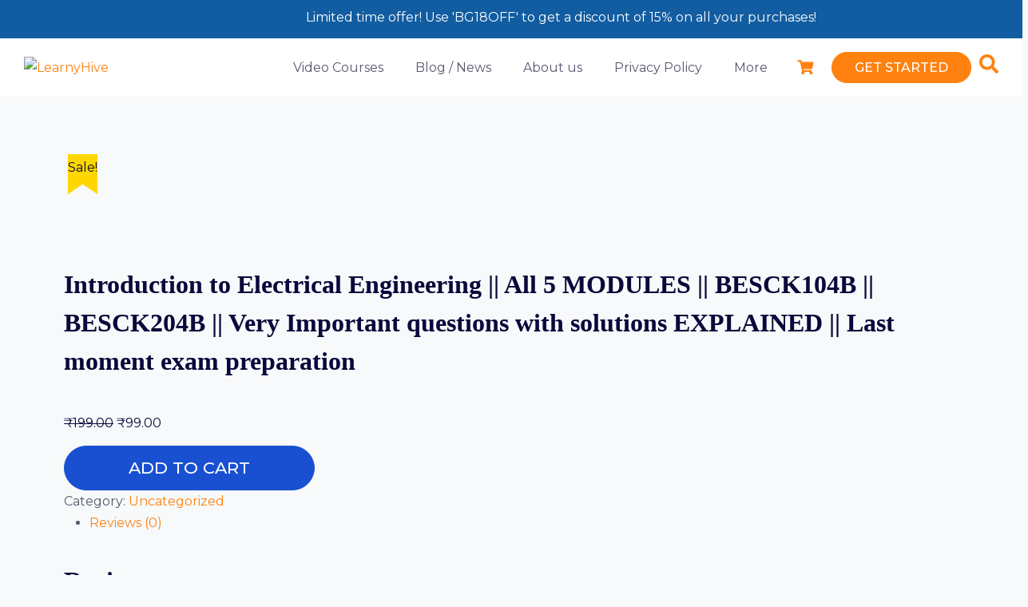

--- FILE ---
content_type: text/html; charset=utf-8
request_url: https://www.google.com/recaptcha/api2/aframe
body_size: 269
content:
<!DOCTYPE HTML><html><head><meta http-equiv="content-type" content="text/html; charset=UTF-8"></head><body><script nonce="RFy2SfkxiSIWUp4DVpSQNA">/** Anti-fraud and anti-abuse applications only. See google.com/recaptcha */ try{var clients={'sodar':'https://pagead2.googlesyndication.com/pagead/sodar?'};window.addEventListener("message",function(a){try{if(a.source===window.parent){var b=JSON.parse(a.data);var c=clients[b['id']];if(c){var d=document.createElement('img');d.src=c+b['params']+'&rc='+(localStorage.getItem("rc::a")?sessionStorage.getItem("rc::b"):"");window.document.body.appendChild(d);sessionStorage.setItem("rc::e",parseInt(sessionStorage.getItem("rc::e")||0)+1);localStorage.setItem("rc::h",'1764323955793');}}}catch(b){}});window.parent.postMessage("_grecaptcha_ready", "*");}catch(b){}</script></body></html>

--- FILE ---
content_type: text/css
request_url: https://www.learnyhive.com/wp-content/uploads/elementor/css/post-7588.css?ver=1757524461
body_size: 1548
content:
.elementor-7588 .elementor-element.elementor-element-3151f48{transition:background 0.3s, border 0.3s, border-radius 0.3s, box-shadow 0.3s;padding:40px 0px 40px 0px;}.elementor-7588 .elementor-element.elementor-element-3151f48 > .elementor-background-overlay{transition:background 0.3s, border-radius 0.3s, opacity 0.3s;}.elementor-7588 .elementor-element.elementor-element-7ff5560:not(.elementor-motion-effects-element-type-background) > .elementor-widget-wrap, .elementor-7588 .elementor-element.elementor-element-7ff5560 > .elementor-widget-wrap > .elementor-motion-effects-container > .elementor-motion-effects-layer{background-color:var( --e-global-color-973a7c7 );}.elementor-7588 .elementor-element.elementor-element-7ff5560 > .elementor-element-populated, .elementor-7588 .elementor-element.elementor-element-7ff5560 > .elementor-element-populated > .elementor-background-overlay, .elementor-7588 .elementor-element.elementor-element-7ff5560 > .elementor-background-slideshow{border-radius:6px 6px 6px 6px;}.elementor-7588 .elementor-element.elementor-element-7ff5560 > .elementor-element-populated{transition:background 0.3s, border 0.3s, border-radius 0.3s, box-shadow 0.3s;padding:25px 25px 25px 25px;}.elementor-7588 .elementor-element.elementor-element-7ff5560 > .elementor-element-populated > .elementor-background-overlay{transition:background 0.3s, border-radius 0.3s, opacity 0.3s;}.elementor-widget-heading .elementor-heading-title{font-family:var( --e-global-typography-primary-font-family ), Sans-serif;font-weight:var( --e-global-typography-primary-font-weight );color:var( --e-global-color-primary );}.elementor-7588 .elementor-element.elementor-element-6a5089e{text-align:center;}.elementor-7588 .elementor-element.elementor-element-6a5089e .elementor-heading-title{font-family:"Montserrat", Sans-serif;font-size:28px;font-weight:600;text-transform:capitalize;line-height:1.3em;color:var( --e-global-color-text );}.elementor-widget-button .elementor-button{background-color:var( --e-global-color-accent );font-family:var( --e-global-typography-accent-font-family ), Sans-serif;font-weight:var( --e-global-typography-accent-font-weight );}.elementor-7588 .elementor-element.elementor-element-afe8d97 .elementor-button{background-color:var( --e-global-color-primary );font-family:"Montserrat", Sans-serif;font-size:22px;font-weight:500;}.elementor-7588 .elementor-element.elementor-element-4f24957 > .elementor-element-populated{padding:25px 25px 25px 25px;}.elementor-7588 .elementor-element.elementor-element-3f3121f{text-align:center;}.elementor-7588 .elementor-element.elementor-element-3f3121f .elementor-heading-title{font-family:"Montserrat", Sans-serif;font-size:28px;font-weight:600;text-transform:capitalize;line-height:1.3em;color:var( --e-global-color-text );}.elementor-7588 .elementor-element.elementor-element-de37895 .elementor-repeater-item-a0747d0.elementor-social-icon{background-color:#00B66C;}.elementor-7588 .elementor-element.elementor-element-de37895 .elementor-repeater-item-a0747d0.elementor-social-icon i{color:var( --e-global-color-b42df69 );}.elementor-7588 .elementor-element.elementor-element-de37895 .elementor-repeater-item-a0747d0.elementor-social-icon svg{fill:var( --e-global-color-b42df69 );}.elementor-7588 .elementor-element.elementor-element-de37895 .elementor-repeater-item-09473c1.elementor-social-icon{background-color:#FF3040;}.elementor-7588 .elementor-element.elementor-element-de37895 .elementor-repeater-item-09473c1.elementor-social-icon i{color:var( --e-global-color-b42df69 );}.elementor-7588 .elementor-element.elementor-element-de37895 .elementor-repeater-item-09473c1.elementor-social-icon svg{fill:var( --e-global-color-b42df69 );}.elementor-7588 .elementor-element.elementor-element-de37895{--grid-template-columns:repeat(0, auto);--grid-column-gap:5px;--grid-row-gap:0px;}.elementor-7588 .elementor-element.elementor-element-de37895 .elementor-widget-container{text-align:center;}.elementor-7588 .elementor-element.elementor-element-25f7886:not(.elementor-motion-effects-element-type-background), .elementor-7588 .elementor-element.elementor-element-25f7886 > .elementor-motion-effects-container > .elementor-motion-effects-layer{background-color:#031A3C;}.elementor-7588 .elementor-element.elementor-element-25f7886{transition:background 0.3s, border 0.3s, border-radius 0.3s, box-shadow 0.3s;padding:40px 0px 40px 0px;}.elementor-7588 .elementor-element.elementor-element-25f7886 > .elementor-background-overlay{transition:background 0.3s, border-radius 0.3s, opacity 0.3s;}.elementor-7588 .elementor-element.elementor-element-4209e0d{text-align:center;}.elementor-7588 .elementor-element.elementor-element-4209e0d .elementor-heading-title{font-family:"Montserrat", Sans-serif;font-size:22px;font-weight:700;line-height:1.3em;color:var( --e-global-color-b42df69 );}.elementor-widget-icon-list .elementor-icon-list-item:not(:last-child):after{border-color:var( --e-global-color-text );}.elementor-widget-icon-list .elementor-icon-list-icon i{color:var( --e-global-color-primary );}.elementor-widget-icon-list .elementor-icon-list-icon svg{fill:var( --e-global-color-primary );}.elementor-widget-icon-list .elementor-icon-list-item > .elementor-icon-list-text, .elementor-widget-icon-list .elementor-icon-list-item > a{font-family:var( --e-global-typography-text-font-family ), Sans-serif;font-weight:var( --e-global-typography-text-font-weight );}.elementor-widget-icon-list .elementor-icon-list-text{color:var( --e-global-color-secondary );}.elementor-7588 .elementor-element.elementor-element-acb4b7f > .elementor-widget-container{margin:0px 0px 0px 0px;}.elementor-7588 .elementor-element.elementor-element-acb4b7f .elementor-icon-list-items:not(.elementor-inline-items) .elementor-icon-list-item:not(:last-child){padding-bottom:calc(5px/2);}.elementor-7588 .elementor-element.elementor-element-acb4b7f .elementor-icon-list-items:not(.elementor-inline-items) .elementor-icon-list-item:not(:first-child){margin-top:calc(5px/2);}.elementor-7588 .elementor-element.elementor-element-acb4b7f .elementor-icon-list-items.elementor-inline-items .elementor-icon-list-item{margin-right:calc(5px/2);margin-left:calc(5px/2);}.elementor-7588 .elementor-element.elementor-element-acb4b7f .elementor-icon-list-items.elementor-inline-items{margin-right:calc(-5px/2);margin-left:calc(-5px/2);}body.rtl .elementor-7588 .elementor-element.elementor-element-acb4b7f .elementor-icon-list-items.elementor-inline-items .elementor-icon-list-item:after{left:calc(-5px/2);}body:not(.rtl) .elementor-7588 .elementor-element.elementor-element-acb4b7f .elementor-icon-list-items.elementor-inline-items .elementor-icon-list-item:after{right:calc(-5px/2);}.elementor-7588 .elementor-element.elementor-element-acb4b7f .elementor-icon-list-icon i{transition:color 0.3s;}.elementor-7588 .elementor-element.elementor-element-acb4b7f .elementor-icon-list-icon svg{transition:fill 0.3s;}.elementor-7588 .elementor-element.elementor-element-acb4b7f{--e-icon-list-icon-size:14px;--icon-vertical-offset:0px;}.elementor-7588 .elementor-element.elementor-element-acb4b7f .elementor-icon-list-item > .elementor-icon-list-text, .elementor-7588 .elementor-element.elementor-element-acb4b7f .elementor-icon-list-item > a{font-family:"Montserrat", Sans-serif;font-weight:400;}.elementor-7588 .elementor-element.elementor-element-acb4b7f .elementor-icon-list-text{color:var( --e-global-color-973a7c7 );transition:color 0.3s;}.elementor-7588 .elementor-element.elementor-element-acb4b7f .elementor-icon-list-item:hover .elementor-icon-list-text{color:var( --e-global-color-primary );}.elementor-bc-flex-widget .elementor-7588 .elementor-element.elementor-element-3c6271d.elementor-column .elementor-widget-wrap{align-items:center;}.elementor-7588 .elementor-element.elementor-element-3c6271d.elementor-column.elementor-element[data-element_type="column"] > .elementor-widget-wrap.elementor-element-populated{align-content:center;align-items:center;}.elementor-widget-image .widget-image-caption{color:var( --e-global-color-text );font-family:var( --e-global-typography-text-font-family ), Sans-serif;font-weight:var( --e-global-typography-text-font-weight );}.elementor-7588 .elementor-element.elementor-element-6a9a030 img{width:290px;}.elementor-widget-testimonial .elementor-testimonial-content{color:var( --e-global-color-text );font-family:var( --e-global-typography-text-font-family ), Sans-serif;font-weight:var( --e-global-typography-text-font-weight );}.elementor-widget-testimonial .elementor-testimonial-name{color:var( --e-global-color-primary );font-family:var( --e-global-typography-primary-font-family ), Sans-serif;font-weight:var( --e-global-typography-primary-font-weight );}.elementor-widget-testimonial .elementor-testimonial-job{color:var( --e-global-color-secondary );font-family:var( --e-global-typography-secondary-font-family ), Sans-serif;font-weight:var( --e-global-typography-secondary-font-weight );}.elementor-7588 .elementor-element.elementor-element-49e856a .elementor-testimonial-wrapper{text-align:center;}.elementor-7588 .elementor-element.elementor-element-49e856a .elementor-testimonial-content{color:var( --e-global-color-973a7c7 );font-family:"Montserrat", Sans-serif;font-size:16px;font-weight:400;font-style:italic;}.elementor-7588 .elementor-element.elementor-element-49e856a .elementor-testimonial-name{font-family:"Montserrat", Sans-serif;font-weight:700;}.elementor-7588 .elementor-element.elementor-element-49e856a .elementor-testimonial-job{font-family:"Montserrat", Sans-serif;font-weight:500;}.elementor-7588 .elementor-element.elementor-element-e0a1d9e .elementor-testimonial-wrapper{text-align:center;}.elementor-7588 .elementor-element.elementor-element-e0a1d9e .elementor-testimonial-content{color:var( --e-global-color-973a7c7 );font-family:"Montserrat", Sans-serif;font-size:16px;font-weight:400;font-style:italic;}.elementor-7588 .elementor-element.elementor-element-e0a1d9e .elementor-testimonial-name{font-family:"Montserrat", Sans-serif;font-weight:700;}.elementor-7588 .elementor-element.elementor-element-e0a1d9e .elementor-testimonial-job{font-family:"Montserrat", Sans-serif;font-weight:500;}.elementor-7588 .elementor-element.elementor-element-f9787ca:not(.elementor-motion-effects-element-type-background), .elementor-7588 .elementor-element.elementor-element-f9787ca > .elementor-motion-effects-container > .elementor-motion-effects-layer{background-color:#001533;}.elementor-7588 .elementor-element.elementor-element-f9787ca{transition:background 0.3s, border 0.3s, border-radius 0.3s, box-shadow 0.3s;padding:40px 0px 40px 0px;}.elementor-7588 .elementor-element.elementor-element-f9787ca > .elementor-background-overlay{transition:background 0.3s, border-radius 0.3s, opacity 0.3s;}.elementor-7588 .elementor-element.elementor-element-8f0cf6c{text-align:center;}.elementor-7588 .elementor-element.elementor-element-8f0cf6c .elementor-heading-title{font-family:"Montserrat", Sans-serif;font-size:26px;font-weight:700;text-transform:uppercase;line-height:1.3em;color:var( --e-global-color-b42df69 );}.elementor-7588 .elementor-element.elementor-element-4369c5f .elementor-icon-list-items:not(.elementor-inline-items) .elementor-icon-list-item:not(:last-child){padding-bottom:calc(5px/2);}.elementor-7588 .elementor-element.elementor-element-4369c5f .elementor-icon-list-items:not(.elementor-inline-items) .elementor-icon-list-item:not(:first-child){margin-top:calc(5px/2);}.elementor-7588 .elementor-element.elementor-element-4369c5f .elementor-icon-list-items.elementor-inline-items .elementor-icon-list-item{margin-right:calc(5px/2);margin-left:calc(5px/2);}.elementor-7588 .elementor-element.elementor-element-4369c5f .elementor-icon-list-items.elementor-inline-items{margin-right:calc(-5px/2);margin-left:calc(-5px/2);}body.rtl .elementor-7588 .elementor-element.elementor-element-4369c5f .elementor-icon-list-items.elementor-inline-items .elementor-icon-list-item:after{left:calc(-5px/2);}body:not(.rtl) .elementor-7588 .elementor-element.elementor-element-4369c5f .elementor-icon-list-items.elementor-inline-items .elementor-icon-list-item:after{right:calc(-5px/2);}.elementor-7588 .elementor-element.elementor-element-4369c5f .elementor-icon-list-icon i{transition:color 0.3s;}.elementor-7588 .elementor-element.elementor-element-4369c5f .elementor-icon-list-icon svg{transition:fill 0.3s;}.elementor-7588 .elementor-element.elementor-element-4369c5f{--e-icon-list-icon-size:14px;--icon-vertical-offset:0px;}.elementor-7588 .elementor-element.elementor-element-4369c5f .elementor-icon-list-item > .elementor-icon-list-text, .elementor-7588 .elementor-element.elementor-element-4369c5f .elementor-icon-list-item > a{font-family:"Montserrat", Sans-serif;font-weight:400;}.elementor-7588 .elementor-element.elementor-element-4369c5f .elementor-icon-list-text{color:var( --e-global-color-973a7c7 );transition:color 0.3s;}.elementor-7588 .elementor-element.elementor-element-4369c5f .elementor-icon-list-item:hover .elementor-icon-list-text{color:var( --e-global-color-primary );}.elementor-7588 .elementor-element.elementor-element-7acbea4:not(.elementor-motion-effects-element-type-background), .elementor-7588 .elementor-element.elementor-element-7acbea4 > .elementor-motion-effects-container > .elementor-motion-effects-layer{background-color:#000B26;}.elementor-7588 .elementor-element.elementor-element-7acbea4{transition:background 0.3s, border 0.3s, border-radius 0.3s, box-shadow 0.3s;padding:10px 0px 10px 0px;}.elementor-7588 .elementor-element.elementor-element-7acbea4 > .elementor-background-overlay{transition:background 0.3s, border-radius 0.3s, opacity 0.3s;}.elementor-bc-flex-widget .elementor-7588 .elementor-element.elementor-element-ddd8fda.elementor-column .elementor-widget-wrap{align-items:center;}.elementor-7588 .elementor-element.elementor-element-ddd8fda.elementor-column.elementor-element[data-element_type="column"] > .elementor-widget-wrap.elementor-element-populated{align-content:center;align-items:center;}.elementor-7588 .elementor-element.elementor-element-eadf321{--grid-template-columns:repeat(0, auto);--icon-size:25px;--grid-column-gap:0px;--grid-row-gap:0px;}.elementor-7588 .elementor-element.elementor-element-eadf321 .elementor-widget-container{text-align:left;}.elementor-7588 .elementor-element.elementor-element-eadf321 .elementor-social-icon{background-color:#FFFFFF00;}.elementor-7588 .elementor-element.elementor-element-eadf321 .elementor-social-icon i{color:#FFFFFF;}.elementor-7588 .elementor-element.elementor-element-eadf321 .elementor-social-icon svg{fill:#FFFFFF;}.elementor-bc-flex-widget .elementor-7588 .elementor-element.elementor-element-3a07712.elementor-column .elementor-widget-wrap{align-items:center;}.elementor-7588 .elementor-element.elementor-element-3a07712.elementor-column.elementor-element[data-element_type="column"] > .elementor-widget-wrap.elementor-element-populated{align-content:center;align-items:center;}.elementor-widget-text-editor{font-family:var( --e-global-typography-text-font-family ), Sans-serif;font-weight:var( --e-global-typography-text-font-weight );color:var( --e-global-color-text );}.elementor-widget-text-editor.elementor-drop-cap-view-stacked .elementor-drop-cap{background-color:var( --e-global-color-primary );}.elementor-widget-text-editor.elementor-drop-cap-view-framed .elementor-drop-cap, .elementor-widget-text-editor.elementor-drop-cap-view-default .elementor-drop-cap{color:var( --e-global-color-primary );border-color:var( --e-global-color-primary );}.elementor-7588 .elementor-element.elementor-element-a6fde9a > .elementor-widget-container{margin:0px 0px 0px 0px;padding:0px 0px 0px 0px;}.elementor-7588 .elementor-element.elementor-element-a6fde9a{text-align:left;font-family:"Montserrat", Sans-serif;font-size:15px;font-weight:300;line-height:1.4em;color:var( --e-global-color-973a7c7 );}.elementor-7588 .elementor-element.elementor-element-b162f75{margin-top:-20px;margin-bottom:0px;padding:0px 0px 0px 0px;}.elementor-7588 .elementor-element.elementor-element-c402b80 .elementor-button{background-color:#00B66C;font-family:"Montserrat", Sans-serif;font-size:34px;font-weight:600;line-height:1.2em;border-style:solid;border-width:1px 1px 1px 1px;border-color:var( --e-global-color-b42df69 );border-radius:141px 141px 141px 141px;padding:15px 15px 15px 15px;}.elementor-7588 .elementor-element.elementor-element-c402b80{width:auto;max-width:auto;bottom:10px;z-index:999999;}@media(max-width:1024px){.elementor-7588 .elementor-element.elementor-element-4209e0d{text-align:center;}.elementor-7588 .elementor-element.elementor-element-8f0cf6c{text-align:center;}.elementor-7588 .elementor-element.elementor-element-a6fde9a > .elementor-widget-container{padding:0px 50px 0px 50px;}.elementor-7588 .elementor-element.elementor-element-a6fde9a{text-align:center;}}@media(max-width:767px){.elementor-7588 .elementor-element.elementor-element-7ff5560 > .elementor-element-populated{padding:15px 15px 15px 15px;}.elementor-7588 .elementor-element.elementor-element-6a5089e .elementor-heading-title{font-size:24px;}.elementor-7588 .elementor-element.elementor-element-afe8d97 .elementor-button{font-size:18px;}.elementor-7588 .elementor-element.elementor-element-4f24957 > .elementor-element-populated{padding:15px 15px 15px 15px;}.elementor-7588 .elementor-element.elementor-element-3f3121f .elementor-heading-title{font-size:24px;}.elementor-7588 .elementor-element.elementor-element-de37895 .elementor-widget-container{text-align:center;}.elementor-7588 .elementor-element.elementor-element-25f7886{padding:50px 0px 50px 0px;}.elementor-7588 .elementor-element.elementor-element-cb04e0b > .elementor-element-populated{margin:0px 0px 0px 0px;--e-column-margin-right:0px;--e-column-margin-left:0px;}.elementor-7588 .elementor-element.elementor-element-acb4b7f > .elementor-widget-container{margin:-10px 0px 0px 0px;}.elementor-7588 .elementor-element.elementor-element-acb4b7f .elementor-icon-list-items:not(.elementor-inline-items) .elementor-icon-list-item:not(:last-child){padding-bottom:calc(8px/2);}.elementor-7588 .elementor-element.elementor-element-acb4b7f .elementor-icon-list-items:not(.elementor-inline-items) .elementor-icon-list-item:not(:first-child){margin-top:calc(8px/2);}.elementor-7588 .elementor-element.elementor-element-acb4b7f .elementor-icon-list-items.elementor-inline-items .elementor-icon-list-item{margin-right:calc(8px/2);margin-left:calc(8px/2);}.elementor-7588 .elementor-element.elementor-element-acb4b7f .elementor-icon-list-items.elementor-inline-items{margin-right:calc(-8px/2);margin-left:calc(-8px/2);}body.rtl .elementor-7588 .elementor-element.elementor-element-acb4b7f .elementor-icon-list-items.elementor-inline-items .elementor-icon-list-item:after{left:calc(-8px/2);}body:not(.rtl) .elementor-7588 .elementor-element.elementor-element-acb4b7f .elementor-icon-list-items.elementor-inline-items .elementor-icon-list-item:after{right:calc(-8px/2);}.elementor-7588 .elementor-element.elementor-element-acb4b7f .elementor-icon-list-item > .elementor-icon-list-text, .elementor-7588 .elementor-element.elementor-element-acb4b7f .elementor-icon-list-item > a{font-size:16px;}.elementor-7588 .elementor-element.elementor-element-49e856a .elementor-testimonial-content{font-size:16px;line-height:1.3em;}.elementor-7588 .elementor-element.elementor-element-49e856a .elementor-testimonial-name{font-size:16px;}.elementor-7588 .elementor-element.elementor-element-49e856a .elementor-testimonial-job{font-size:14px;}.elementor-7588 .elementor-element.elementor-element-e0a1d9e .elementor-testimonial-content{font-size:16px;line-height:1.3em;}.elementor-7588 .elementor-element.elementor-element-e0a1d9e .elementor-testimonial-name{font-size:16px;}.elementor-7588 .elementor-element.elementor-element-e0a1d9e .elementor-testimonial-job{font-size:14px;}.elementor-7588 .elementor-element.elementor-element-f9787ca{padding:50px 0px 50px 0px;}.elementor-7588 .elementor-element.elementor-element-324fd9c > .elementor-element-populated{margin:0px 0px 0px 0px;--e-column-margin-right:0px;--e-column-margin-left:0px;}.elementor-7588 .elementor-element.elementor-element-4369c5f > .elementor-widget-container{margin:-10px 0px 0px 0px;}.elementor-7588 .elementor-element.elementor-element-4369c5f .elementor-icon-list-items:not(.elementor-inline-items) .elementor-icon-list-item:not(:last-child){padding-bottom:calc(8px/2);}.elementor-7588 .elementor-element.elementor-element-4369c5f .elementor-icon-list-items:not(.elementor-inline-items) .elementor-icon-list-item:not(:first-child){margin-top:calc(8px/2);}.elementor-7588 .elementor-element.elementor-element-4369c5f .elementor-icon-list-items.elementor-inline-items .elementor-icon-list-item{margin-right:calc(8px/2);margin-left:calc(8px/2);}.elementor-7588 .elementor-element.elementor-element-4369c5f .elementor-icon-list-items.elementor-inline-items{margin-right:calc(-8px/2);margin-left:calc(-8px/2);}body.rtl .elementor-7588 .elementor-element.elementor-element-4369c5f .elementor-icon-list-items.elementor-inline-items .elementor-icon-list-item:after{left:calc(-8px/2);}body:not(.rtl) .elementor-7588 .elementor-element.elementor-element-4369c5f .elementor-icon-list-items.elementor-inline-items .elementor-icon-list-item:after{right:calc(-8px/2);}.elementor-7588 .elementor-element.elementor-element-4369c5f .elementor-icon-list-item > .elementor-icon-list-text, .elementor-7588 .elementor-element.elementor-element-4369c5f .elementor-icon-list-item > a{font-size:16px;}.elementor-7588 .elementor-element.elementor-element-eadf321 .elementor-widget-container{text-align:center;}.elementor-7588 .elementor-element.elementor-element-a6fde9a > .elementor-widget-container{padding:0px 0px 0px 0px;}.elementor-7588 .elementor-element.elementor-element-a6fde9a{font-size:14px;}.elementor-7588 .elementor-element.elementor-element-c402b80 .elementor-button{font-size:25px;line-height:1.2em;padding:12px 12px 12px 12px;}}